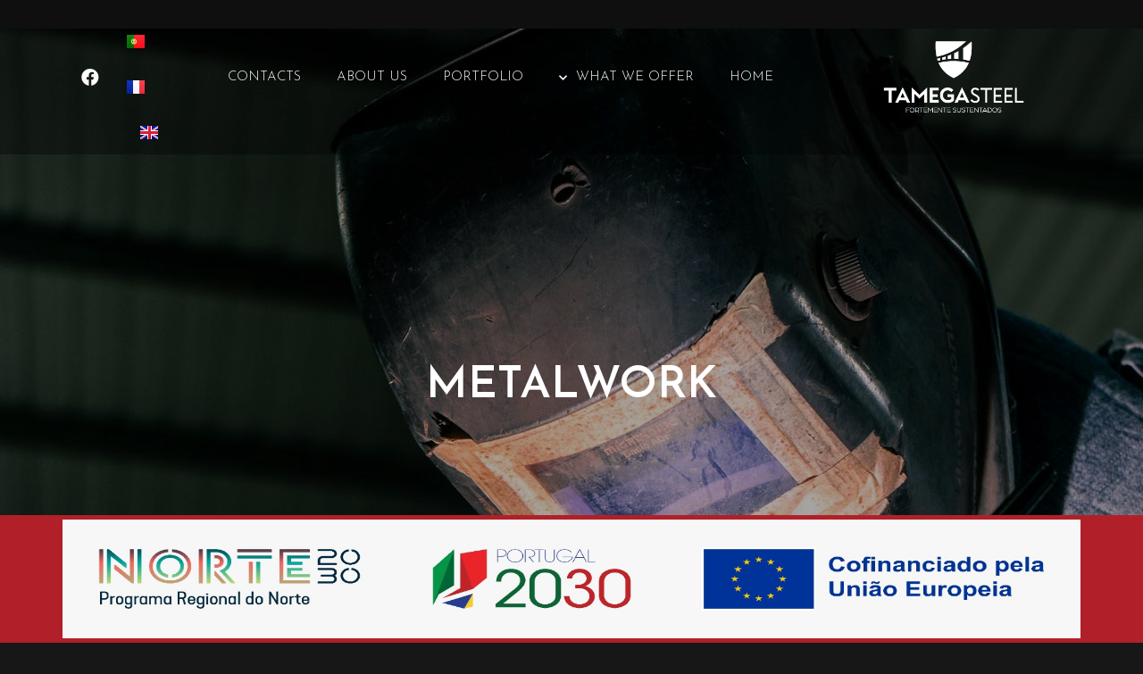

--- FILE ---
content_type: text/css; charset=utf-8
request_url: https://tamegasteel.pt/wp-content/uploads/elementor/css/post-1277.css?ver=1668814336
body_size: 1632
content:
.elementor-1277 .elementor-element.elementor-element-10322d3 > .elementor-container{min-height:600px;}.elementor-1277 .elementor-element.elementor-element-10322d3:not(.elementor-motion-effects-element-type-background), .elementor-1277 .elementor-element.elementor-element-10322d3 > .elementor-motion-effects-container > .elementor-motion-effects-layer{background-image:url("https://tamegasteel.pt/wp-content/uploads/2020/10/banner_home.jpg");}.elementor-1277 .elementor-element.elementor-element-10322d3 > .elementor-background-overlay{background-color:#000000;opacity:0.35;transition:background 0.3s, border-radius 0.3s, opacity 0.3s;}.elementor-1277 .elementor-element.elementor-element-10322d3{transition:background 0.3s, border 0.3s, border-radius 0.3s, box-shadow 0.3s;margin-top:-11%;margin-bottom:0%;}.elementor-1277 .elementor-element.elementor-element-802d522{text-align:center;}.elementor-1277 .elementor-element.elementor-element-802d522 .elementor-heading-title{color:#FFFFFF;font-family:var( --e-global-typography-0ba47f7-font-family ), Sans-serif;font-size:var( --e-global-typography-0ba47f7-font-size );font-weight:var( --e-global-typography-0ba47f7-font-weight );text-transform:var( --e-global-typography-0ba47f7-text-transform );line-height:var( --e-global-typography-0ba47f7-line-height );letter-spacing:var( --e-global-typography-0ba47f7-letter-spacing );word-spacing:var( --e-global-typography-0ba47f7-word-spacing );}.elementor-1277 .elementor-element.elementor-element-802d522 > .elementor-widget-container{padding:18% 0% 0% 0%;}.elementor-1277 .elementor-element.elementor-element-1efc1bc{padding:5% 0% 5% 0%;}.elementor-1277 .elementor-element.elementor-element-74cc71e{text-align:center;}.elementor-1277 .elementor-element.elementor-element-74cc71e .elementor-heading-title{color:#FFFFFF;font-family:var( --e-global-typography-primary-font-family ), Sans-serif;font-size:var( --e-global-typography-primary-font-size );font-weight:var( --e-global-typography-primary-font-weight );text-transform:var( --e-global-typography-primary-text-transform );}.elementor-1277 .elementor-element.elementor-element-2b5d125:not(.elementor-motion-effects-element-type-background), .elementor-1277 .elementor-element.elementor-element-2b5d125 > .elementor-motion-effects-container > .elementor-motion-effects-layer{background-color:#1B1B1B;}.elementor-1277 .elementor-element.elementor-element-2b5d125{transition:background 0.3s, border 0.3s, border-radius 0.3s, box-shadow 0.3s;padding:0% 0% 0% 0%;}.elementor-1277 .elementor-element.elementor-element-2b5d125 > .elementor-background-overlay{transition:background 0.3s, border-radius 0.3s, opacity 0.3s;}.elementor-bc-flex-widget .elementor-1277 .elementor-element.elementor-element-4e22182.elementor-column .elementor-column-wrap{align-items:center;}.elementor-1277 .elementor-element.elementor-element-4e22182.elementor-column.elementor-element[data-element_type="column"] > .elementor-column-wrap.elementor-element-populated > .elementor-widget-wrap{align-content:center;align-items:center;}.elementor-1277 .elementor-element.elementor-element-4e22182 > .elementor-element-populated{transition:background 0.3s, border 0.3s, border-radius 0.3s, box-shadow 0.3s;}.elementor-1277 .elementor-element.elementor-element-4e22182 > .elementor-element-populated > .elementor-background-overlay{transition:background 0.3s, border-radius 0.3s, opacity 0.3s;}.elementor-1277 .elementor-element.elementor-element-4e22182 > .elementor-element-populated > .elementor-widget-wrap{padding:0% 010% 0% 10%;}.elementor-1277 .elementor-element.elementor-element-bb4c4bb{text-align:center;}.elementor-1277 .elementor-element.elementor-element-bb4c4bb .elementor-heading-title{color:#FFFFFF;font-family:"Josefin Sans", Sans-serif;font-size:23px;font-weight:400;text-transform:uppercase;}.elementor-1277 .elementor-element.elementor-element-98665f2{text-align:center;color:var( --e-global-color-cffe8a1 );font-family:var( --e-global-typography-text-font-family ), Sans-serif;font-size:var( --e-global-typography-text-font-size );font-weight:var( --e-global-typography-text-font-weight );line-height:var( --e-global-typography-text-line-height );}.elementor-1277 .elementor-element.elementor-element-98665f2 > .elementor-widget-container{padding:0% 0% 0% 0%;}.elementor-1277 .elementor-element.elementor-element-7cb4704{text-align:center;}.elementor-1277 .elementor-element.elementor-element-7cb4704 .elementor-heading-title{color:var( --e-global-color-primary );font-family:"Josefin Sans", Sans-serif;font-size:20px;font-weight:400;text-transform:uppercase;}.elementor-1277 .elementor-element.elementor-element-250acf7{text-align:center;color:#EAEAEA;}.elementor-1277 .elementor-element.elementor-element-250acf7 > .elementor-widget-container{margin:0% 0% 0% -5%;}.elementor-1277 .elementor-element.elementor-element-bf053e3{text-align:right;}.elementor-1277 .elementor-element.elementor-element-bf053e3 img{width:100%;}.elementor-1277 .elementor-element.elementor-element-0268e6a:not(.elementor-motion-effects-element-type-background), .elementor-1277 .elementor-element.elementor-element-0268e6a > .elementor-motion-effects-container > .elementor-motion-effects-layer{background-color:#1B1B1B;}.elementor-1277 .elementor-element.elementor-element-0268e6a{transition:background 0.3s, border 0.3s, border-radius 0.3s, box-shadow 0.3s;padding:0% 0% 0% 0%;}.elementor-1277 .elementor-element.elementor-element-0268e6a > .elementor-background-overlay{transition:background 0.3s, border-radius 0.3s, opacity 0.3s;}.elementor-bc-flex-widget .elementor-1277 .elementor-element.elementor-element-12e6131.elementor-column .elementor-column-wrap{align-items:center;}.elementor-1277 .elementor-element.elementor-element-12e6131.elementor-column.elementor-element[data-element_type="column"] > .elementor-column-wrap.elementor-element-populated > .elementor-widget-wrap{align-content:center;align-items:center;}.elementor-1277 .elementor-element.elementor-element-12e6131 > .elementor-element-populated{transition:background 0.3s, border 0.3s, border-radius 0.3s, box-shadow 0.3s;}.elementor-1277 .elementor-element.elementor-element-12e6131 > .elementor-element-populated > .elementor-background-overlay{transition:background 0.3s, border-radius 0.3s, opacity 0.3s;}.elementor-1277 .elementor-element.elementor-element-12e6131 > .elementor-element-populated > .elementor-widget-wrap{padding:0% 010% 0% 10%;}.elementor-1277 .elementor-element.elementor-element-c639666{text-align:center;}.elementor-1277 .elementor-element.elementor-element-c639666 .elementor-heading-title{color:var( --e-global-color-primary );font-family:"Josefin Sans", Sans-serif;font-size:20px;font-weight:400;text-transform:uppercase;}.elementor-1277 .elementor-element.elementor-element-231d31e{text-align:center;color:#EAEAEA;}.elementor-1277 .elementor-element.elementor-element-231d31e > .elementor-widget-container{margin:0% 0% 0% -5%;}.elementor-1277 .elementor-element.elementor-element-176803e{text-align:center;}.elementor-1277 .elementor-element.elementor-element-176803e .elementor-heading-title{color:var( --e-global-color-primary );font-family:"Josefin Sans", Sans-serif;font-size:20px;font-weight:400;text-transform:uppercase;}.elementor-1277 .elementor-element.elementor-element-8319ad6{text-align:center;color:#EAEAEA;font-family:var( --e-global-typography-text-font-family ), Sans-serif;font-size:var( --e-global-typography-text-font-size );font-weight:var( --e-global-typography-text-font-weight );line-height:var( --e-global-typography-text-line-height );}.elementor-1277 .elementor-element.elementor-element-8319ad6 > .elementor-widget-container{margin:0% 0% 0% -5%;}.elementor-1277 .elementor-element.elementor-element-4c0690b:not(.elementor-motion-effects-element-type-background), .elementor-1277 .elementor-element.elementor-element-4c0690b > .elementor-motion-effects-container > .elementor-motion-effects-layer{background-image:url("https://tamegasteel.pt/wp-content/uploads/2022/03/IMG_3661-1-scaled.jpg");background-position:-320px -710px;}.elementor-1277 .elementor-element.elementor-element-4c0690b > .elementor-background-overlay{background-color:#272828;opacity:0.25;transition:background 0.3s, border-radius 0.3s, opacity 0.3s;}.elementor-1277 .elementor-element.elementor-element-4c0690b, .elementor-1277 .elementor-element.elementor-element-4c0690b > .elementor-background-overlay{border-radius:0px 0px 0px 0px;}.elementor-1277 .elementor-element.elementor-element-4c0690b{transition:background 0.3s, border 0.3s, border-radius 0.3s, box-shadow 0.3s;padding:8% 0% 7% 0%;}.elementor-1277 .elementor-element.elementor-element-b3a7056{text-align:center;}.elementor-1277 .elementor-element.elementor-element-b3a7056 .elementor-heading-title{color:#FFFFFF;font-family:"Josefin Sans", Sans-serif;font-size:25px;font-weight:400;text-transform:uppercase;line-height:1.4em;}.elementor-1277 .elementor-element.elementor-element-b3a7056 > .elementor-widget-container{padding:0% 0% 3% 0%;}.elementor-1277 .elementor-element.elementor-element-f628ac1 .elementor-field-group{padding-right:calc( 10px/2 );padding-left:calc( 10px/2 );margin-bottom:25px;}.elementor-1277 .elementor-element.elementor-element-f628ac1 .elementor-form-fields-wrapper{margin-left:calc( -10px/2 );margin-right:calc( -10px/2 );margin-bottom:-25px;}.elementor-1277 .elementor-element.elementor-element-f628ac1 .elementor-field-group.recaptcha_v3-bottomleft, .elementor-1277 .elementor-element.elementor-element-f628ac1 .elementor-field-group.recaptcha_v3-bottomright{margin-bottom:0;}.elementor-1277 .elementor-element.elementor-element-f628ac1 .elementor-field-group > label{font-family:"Nunito Sans", Sans-serif;font-size:18px;font-weight:200;text-transform:uppercase;line-height:1.4em;}.elementor-1277 .elementor-element.elementor-element-f628ac1 .elementor-field-type-html{padding-bottom:0px;font-family:var( --e-global-typography-text-font-family ), Sans-serif;font-size:var( --e-global-typography-text-font-size );font-weight:var( --e-global-typography-text-font-weight );line-height:var( --e-global-typography-text-line-height );}.elementor-1277 .elementor-element.elementor-element-f628ac1 .elementor-field-group .elementor-field, .elementor-1277 .elementor-element.elementor-element-f628ac1 .elementor-field-subgroup label{font-family:var( --e-global-typography-text-font-family ), Sans-serif;font-size:var( --e-global-typography-text-font-size );font-weight:var( --e-global-typography-text-font-weight );line-height:var( --e-global-typography-text-line-height );}.elementor-1277 .elementor-element.elementor-element-f628ac1 .elementor-field-group:not(.elementor-field-type-upload) .elementor-field:not(.elementor-select-wrapper){background-color:var( --e-global-color-30b7c94 );border-color:var( --e-global-color-text );border-width:1px 1px 1px 1px;}.elementor-1277 .elementor-element.elementor-element-f628ac1 .elementor-field-group .elementor-select-wrapper select{background-color:var( --e-global-color-30b7c94 );border-color:var( --e-global-color-text );border-width:1px 1px 1px 1px;}.elementor-1277 .elementor-element.elementor-element-f628ac1 .elementor-field-group .elementor-select-wrapper::before{color:var( --e-global-color-text );}.elementor-1277 .elementor-element.elementor-element-f628ac1 .elementor-button{font-family:"Nunito Sans", Sans-serif;font-size:18px;font-weight:200;line-height:1.4em;border-style:solid;border-width:1px 1px 1px 1px;}.elementor-1277 .elementor-element.elementor-element-f628ac1 .e-form__buttons__wrapper__button-next{background-color:#171717CF;color:var( --e-global-color-text );border-color:var( --e-global-color-text );}.elementor-1277 .elementor-element.elementor-element-f628ac1 .elementor-button[type="submit"]{background-color:#171717CF;color:var( --e-global-color-text );border-color:var( --e-global-color-text );}.elementor-1277 .elementor-element.elementor-element-f628ac1 .elementor-button[type="submit"] svg *{fill:var( --e-global-color-text );}.elementor-1277 .elementor-element.elementor-element-f628ac1 .e-form__buttons__wrapper__button-previous{color:var( --e-global-color-primary );border-color:var( --e-global-color-text );}.elementor-1277 .elementor-element.elementor-element-f628ac1 .e-form__buttons__wrapper__button-next:hover{background-color:#FFFFFF;color:var( --e-global-color-30b7c94 );}.elementor-1277 .elementor-element.elementor-element-f628ac1 .elementor-button[type="submit"]:hover{background-color:#FFFFFF;color:var( --e-global-color-30b7c94 );}.elementor-1277 .elementor-element.elementor-element-f628ac1 .elementor-button[type="submit"]:hover svg *{fill:var( --e-global-color-30b7c94 );}.elementor-1277 .elementor-element.elementor-element-f628ac1 .e-form__buttons__wrapper__button-previous:hover{color:#ffffff;}.elementor-1277 .elementor-element.elementor-element-f628ac1{--e-form-steps-indicators-spacing:20px;--e-form-steps-indicator-padding:30px;--e-form-steps-indicator-inactive-secondary-color:#ffffff;--e-form-steps-indicator-active-secondary-color:#ffffff;--e-form-steps-indicator-completed-secondary-color:#ffffff;--e-form-steps-divider-width:1px;--e-form-steps-divider-gap:10px;}@media(min-width:768px){.elementor-1277 .elementor-element.elementor-element-4e22182{width:50%;}.elementor-1277 .elementor-element.elementor-element-80d797b{width:50%;}.elementor-1277 .elementor-element.elementor-element-7e5f99b{width:50%;}.elementor-1277 .elementor-element.elementor-element-12e6131{width:50%;}}@media(max-width:1024px){.elementor-1277 .elementor-element.elementor-element-802d522 .elementor-heading-title{font-size:var( --e-global-typography-0ba47f7-font-size );line-height:var( --e-global-typography-0ba47f7-line-height );letter-spacing:var( --e-global-typography-0ba47f7-letter-spacing );word-spacing:var( --e-global-typography-0ba47f7-word-spacing );}.elementor-1277 .elementor-element.elementor-element-74cc71e .elementor-heading-title{font-size:var( --e-global-typography-primary-font-size );}.elementor-1277 .elementor-element.elementor-element-98665f2{font-size:var( --e-global-typography-text-font-size );line-height:var( --e-global-typography-text-line-height );}.elementor-1277 .elementor-element.elementor-element-8319ad6{font-size:var( --e-global-typography-text-font-size );line-height:var( --e-global-typography-text-line-height );}.elementor-1277 .elementor-element.elementor-element-4c0690b:not(.elementor-motion-effects-element-type-background), .elementor-1277 .elementor-element.elementor-element-4c0690b > .elementor-motion-effects-container > .elementor-motion-effects-layer{background-position:0px 0px;}.elementor-1277 .elementor-element.elementor-element-f628ac1 .elementor-field-type-html{font-size:var( --e-global-typography-text-font-size );line-height:var( --e-global-typography-text-line-height );}.elementor-1277 .elementor-element.elementor-element-f628ac1 .elementor-field-group .elementor-field, .elementor-1277 .elementor-element.elementor-element-f628ac1 .elementor-field-subgroup label{font-size:var( --e-global-typography-text-font-size );line-height:var( --e-global-typography-text-line-height );}}@media(max-width:767px){.elementor-1277 .elementor-element.elementor-element-10322d3:not(.elementor-motion-effects-element-type-background), .elementor-1277 .elementor-element.elementor-element-10322d3 > .elementor-motion-effects-container > .elementor-motion-effects-layer{background-size:cover;}.elementor-1277 .elementor-element.elementor-element-10322d3{margin-top:-36%;margin-bottom:0%;}.elementor-1277 .elementor-element.elementor-element-802d522 .elementor-heading-title{font-size:var( --e-global-typography-0ba47f7-font-size );line-height:var( --e-global-typography-0ba47f7-line-height );letter-spacing:var( --e-global-typography-0ba47f7-letter-spacing );word-spacing:var( --e-global-typography-0ba47f7-word-spacing );}.elementor-1277 .elementor-element.elementor-element-74cc71e .elementor-heading-title{font-size:var( --e-global-typography-primary-font-size );}.elementor-1277 .elementor-element.elementor-element-bb4c4bb .elementor-heading-title{font-size:21px;}.elementor-1277 .elementor-element.elementor-element-98665f2{font-size:var( --e-global-typography-text-font-size );line-height:var( --e-global-typography-text-line-height );}.elementor-1277 .elementor-element.elementor-element-7cb4704 .elementor-heading-title{font-size:21px;}.elementor-1277 .elementor-element.elementor-element-c639666 .elementor-heading-title{font-size:21px;}.elementor-1277 .elementor-element.elementor-element-176803e .elementor-heading-title{font-size:21px;}.elementor-1277 .elementor-element.elementor-element-8319ad6{font-size:var( --e-global-typography-text-font-size );line-height:var( --e-global-typography-text-line-height );}.elementor-1277 .elementor-element.elementor-element-4c0690b:not(.elementor-motion-effects-element-type-background), .elementor-1277 .elementor-element.elementor-element-4c0690b > .elementor-motion-effects-container > .elementor-motion-effects-layer{background-position:0px 0px;}.elementor-1277 .elementor-element.elementor-element-b3a7056 .elementor-heading-title{font-size:21px;}.elementor-1277 .elementor-element.elementor-element-f628ac1 .elementor-field-type-html{font-size:var( --e-global-typography-text-font-size );line-height:var( --e-global-typography-text-line-height );}.elementor-1277 .elementor-element.elementor-element-f628ac1 .elementor-field-group .elementor-field, .elementor-1277 .elementor-element.elementor-element-f628ac1 .elementor-field-subgroup label{font-size:var( --e-global-typography-text-font-size );line-height:var( --e-global-typography-text-line-height );}}

--- FILE ---
content_type: text/css; charset=utf-8
request_url: https://tamegasteel.pt/wp-content/uploads/elementor/css/post-28.css?ver=1668590629
body_size: 1042
content:
.elementor-28 .elementor-element.elementor-element-5240851 > .elementor-container{min-height:130px;}.elementor-28 .elementor-element.elementor-element-5240851:not(.elementor-motion-effects-element-type-background), .elementor-28 .elementor-element.elementor-element-5240851 > .elementor-motion-effects-container > .elementor-motion-effects-layer{background-color:#00000057;}.elementor-28 .elementor-element.elementor-element-5240851{transition:background 0.3s, border 0.3s, border-radius 0.3s, box-shadow 0.3s;z-index:99;}.elementor-28 .elementor-element.elementor-element-5240851 > .elementor-background-overlay{transition:background 0.3s, border-radius 0.3s, opacity 0.3s;}.elementor-28 .elementor-element.elementor-element-5240851.she-header .elementor-widget-theme-site-logo, .elementor-28 .elementor-element.elementor-element-5240851.she-header .elementor-widget-image{-webkit-transform:scale(calc(85/100)) !important;-ms-transform:scale(calc(85/100)) !important;transform:scale(calc(85/100)) !important;-webkit-transition:-webkit-transform 0.4s ease-in-out;transition:transform 0.4s ease-in-out, -webkit-transform 0.4s ease-in-out;-o-transition:transform 0.4s ease-in-out;}.elementor-bc-flex-widget .elementor-28 .elementor-element.elementor-element-5bcc57a.elementor-column .elementor-column-wrap{align-items:center;}.elementor-28 .elementor-element.elementor-element-5bcc57a.elementor-column.elementor-element[data-element_type="column"] > .elementor-column-wrap.elementor-element-populated > .elementor-widget-wrap{align-content:center;align-items:center;}.elementor-28 .elementor-element.elementor-element-6061a1f img{width:60%;}.elementor-bc-flex-widget .elementor-28 .elementor-element.elementor-element-8a40b10.elementor-column .elementor-column-wrap{align-items:center;}.elementor-28 .elementor-element.elementor-element-8a40b10.elementor-column.elementor-element[data-element_type="column"] > .elementor-column-wrap.elementor-element-populated > .elementor-widget-wrap{align-content:center;align-items:center;}.elementor-28 .elementor-element.elementor-element-c5307de .elementor-menu-toggle{margin:0 auto;background-color:#02010100;}.elementor-28 .elementor-element.elementor-element-c5307de .elementor-nav-menu .elementor-item{font-family:"Josefin Sans", Sans-serif;font-size:15px;font-weight:300;}.elementor-28 .elementor-element.elementor-element-c5307de .elementor-nav-menu--main .elementor-item{color:#FFFFFF;fill:#FFFFFF;}.elementor-28 .elementor-element.elementor-element-c5307de .elementor-nav-menu--main .elementor-item:hover,
					.elementor-28 .elementor-element.elementor-element-c5307de .elementor-nav-menu--main .elementor-item.elementor-item-active,
					.elementor-28 .elementor-element.elementor-element-c5307de .elementor-nav-menu--main .elementor-item.highlighted,
					.elementor-28 .elementor-element.elementor-element-c5307de .elementor-nav-menu--main .elementor-item:focus{color:var( --e-global-color-primary );fill:var( --e-global-color-primary );}.elementor-28 .elementor-element.elementor-element-c5307de .elementor-nav-menu--main .elementor-item.elementor-item-active{color:var( --e-global-color-primary );}.elementor-28 .elementor-element.elementor-element-c5307de .elementor-nav-menu--dropdown a:hover,
					.elementor-28 .elementor-element.elementor-element-c5307de .elementor-nav-menu--dropdown a.elementor-item-active,
					.elementor-28 .elementor-element.elementor-element-c5307de .elementor-nav-menu--dropdown a.highlighted,
					.elementor-28 .elementor-element.elementor-element-c5307de .elementor-menu-toggle:hover{color:#FFFFFF;}.elementor-28 .elementor-element.elementor-element-c5307de .elementor-nav-menu--dropdown a:hover,
					.elementor-28 .elementor-element.elementor-element-c5307de .elementor-nav-menu--dropdown a.elementor-item-active,
					.elementor-28 .elementor-element.elementor-element-c5307de .elementor-nav-menu--dropdown a.highlighted{background-color:var( --e-global-color-primary );}.elementor-28 .elementor-element.elementor-element-c5307de .elementor-nav-menu--dropdown a.elementor-item-active{color:#FFFFFF;background-color:var( --e-global-color-primary );}.elementor-28 .elementor-element.elementor-element-c5307de .elementor-nav-menu--dropdown .elementor-item, .elementor-28 .elementor-element.elementor-element-c5307de .elementor-nav-menu--dropdown  .elementor-sub-item{font-family:"Josefin Sans", Sans-serif;font-size:14px;font-weight:300;text-transform:uppercase;}.elementor-28 .elementor-element.elementor-element-c5307de .elementor-nav-menu--dropdown li:not(:last-child){border-style:solid;border-color:var( --e-global-color-primary );}.elementor-28 .elementor-element.elementor-element-c5307de div.elementor-menu-toggle{color:#FFFFFF;}.elementor-28 .elementor-element.elementor-element-c5307de div.elementor-menu-toggle svg{fill:#FFFFFF;}.elementor-bc-flex-widget .elementor-28 .elementor-element.elementor-element-638d6f6.elementor-column .elementor-column-wrap{align-items:center;}.elementor-28 .elementor-element.elementor-element-638d6f6.elementor-column.elementor-element[data-element_type="column"] > .elementor-column-wrap.elementor-element-populated > .elementor-widget-wrap{align-content:center;align-items:center;}.elementor-28 .elementor-element.elementor-element-334c15f .cpel-switcher__lang a{padding-left:8px;padding-right:8px;}.elementor-28 .elementor-element.elementor-element-334c15f .cpel-switcher__nav{--cpel-switcher-space:15px;}.elementor-28 .elementor-element.elementor-element-334c15f.cpel-switcher--aspect-ratio-11 .cpel-switcher__flag{width:20px;height:20px;}.elementor-28 .elementor-element.elementor-element-334c15f.cpel-switcher--aspect-ratio-43 .cpel-switcher__flag{width:20px;height:calc(20px * 0.75);}.elementor-28 .elementor-element.elementor-element-334c15f .cpel-switcher__flag img{border-radius:0px;}.elementor-bc-flex-widget .elementor-28 .elementor-element.elementor-element-40627c8.elementor-column .elementor-column-wrap{align-items:center;}.elementor-28 .elementor-element.elementor-element-40627c8.elementor-column.elementor-element[data-element_type="column"] > .elementor-column-wrap.elementor-element-populated > .elementor-widget-wrap{align-content:center;align-items:center;}.elementor-28 .elementor-element.elementor-element-95d3d9a .elementor-repeater-item-68ed53c.elementor-social-icon{background-color:#02010100;}.elementor-28 .elementor-element.elementor-element-95d3d9a .elementor-repeater-item-68ed53c.elementor-social-icon i{color:#FFFFFFFC;}.elementor-28 .elementor-element.elementor-element-95d3d9a .elementor-repeater-item-68ed53c.elementor-social-icon svg{fill:#FFFFFFFC;}.elementor-28 .elementor-element.elementor-element-95d3d9a{--grid-template-columns:repeat(0, auto);--icon-size:20px;--grid-column-gap:5px;--grid-row-gap:0px;}.elementor-28 .elementor-element.elementor-element-95d3d9a .elementor-widget-container{text-align:center;}@media(min-width:768px){.elementor-28 .elementor-element.elementor-element-8a40b10{width:64%;}.elementor-28 .elementor-element.elementor-element-638d6f6{width:5.596%;}.elementor-28 .elementor-element.elementor-element-40627c8{width:5.338%;}}@media(max-width:767px){.elementor-28 .elementor-element.elementor-element-5240851{z-index:50;}.elementor-28 .elementor-element.elementor-element-5bcc57a{width:50%;}.elementor-28 .elementor-element.elementor-element-8a40b10{width:50%;}.elementor-28 .elementor-element.elementor-element-c5307de .elementor-nav-menu .elementor-item{font-size:18px;}.elementor-28 .elementor-element.elementor-element-c5307de .elementor-nav-menu--dropdown .elementor-item, .elementor-28 .elementor-element.elementor-element-c5307de .elementor-nav-menu--dropdown  .elementor-sub-item{font-size:21px;}.elementor-28 .elementor-element.elementor-element-c5307de{--nav-menu-icon-size:30px;}}

--- FILE ---
content_type: text/css; charset=utf-8
request_url: https://tamegasteel.pt/wp-content/uploads/elementor/css/post-46.css?ver=1751298381
body_size: 707
content:
.elementor-46 .elementor-element.elementor-element-0793e00 > .elementor-container{min-height:200px;}.elementor-46 .elementor-element.elementor-element-0793e00:not(.elementor-motion-effects-element-type-background), .elementor-46 .elementor-element.elementor-element-0793e00 > .elementor-motion-effects-container > .elementor-motion-effects-layer{background-color:#B12028;}.elementor-46 .elementor-element.elementor-element-0793e00{transition:background 0.3s, border 0.3s, border-radius 0.3s, box-shadow 0.3s;}.elementor-46 .elementor-element.elementor-element-0793e00 > .elementor-background-overlay{transition:background 0.3s, border-radius 0.3s, opacity 0.3s;}.elementor-bc-flex-widget .elementor-46 .elementor-element.elementor-element-a891ece.elementor-column .elementor-column-wrap{align-items:center;}.elementor-46 .elementor-element.elementor-element-a891ece.elementor-column.elementor-element[data-element_type="column"] > .elementor-column-wrap.elementor-element-populated > .elementor-widget-wrap{align-content:center;align-items:center;}.elementor-46 .elementor-element.elementor-element-abe4145{text-align:left;color:#FFFFFF;font-family:"Nunito Sans", Sans-serif;font-size:17px;font-weight:300;line-height:1.4em;}.elementor-46 .elementor-element.elementor-element-abe4145 > .elementor-widget-container{margin:0% 0% -9% 0%;}.elementor-46 .elementor-element.elementor-element-92de4db img{width:50%;}.elementor-bc-flex-widget .elementor-46 .elementor-element.elementor-element-84f4c1d.elementor-column .elementor-column-wrap{align-items:center;}.elementor-46 .elementor-element.elementor-element-84f4c1d.elementor-column.elementor-element[data-element_type="column"] > .elementor-column-wrap.elementor-element-populated > .elementor-widget-wrap{align-content:center;align-items:center;}.elementor-46 .elementor-element.elementor-element-84f4c1d > .elementor-element-populated > .elementor-widget-wrap{padding:0% 0% 0% 15%;}.elementor-46 .elementor-element.elementor-element-55359af{text-align:right;color:#FFFFFF;font-family:"Nunito Sans", Sans-serif;font-size:17px;font-weight:300;line-height:1.4em;}.elementor-46 .elementor-element.elementor-element-55359af > .elementor-widget-container{margin:0% 0% -9% 0%;padding:0% 0% 0% 0%;}.elementor-46 .elementor-element.elementor-element-28ee0f4 > .elementor-container > .elementor-row > .elementor-column > .elementor-column-wrap > .elementor-widget-wrap{align-content:center;align-items:center;}.elementor-46 .elementor-element.elementor-element-28ee0f4:not(.elementor-motion-effects-element-type-background), .elementor-46 .elementor-element.elementor-element-28ee0f4 > .elementor-motion-effects-container > .elementor-motion-effects-layer{background-color:#B12028;}.elementor-46 .elementor-element.elementor-element-28ee0f4{transition:background 0.3s, border 0.3s, border-radius 0.3s, box-shadow 0.3s;margin-top:0px;margin-bottom:0px;padding:5px 0px 5px 0px;z-index:1;}.elementor-46 .elementor-element.elementor-element-28ee0f4 > .elementor-background-overlay{transition:background 0.3s, border-radius 0.3s, opacity 0.3s;}.elementor-bc-flex-widget .elementor-46 .elementor-element.elementor-element-bd87e96.elementor-column .elementor-column-wrap{align-items:center;}.elementor-46 .elementor-element.elementor-element-bd87e96.elementor-column.elementor-element[data-element_type="column"] > .elementor-column-wrap.elementor-element-populated > .elementor-widget-wrap{align-content:center;align-items:center;}.elementor-46 .elementor-element.elementor-element-bd87e96 > .elementor-element-populated{margin:0px 0px 0px 0px;--e-column-margin-right:0px;--e-column-margin-left:0px;}.elementor-46 .elementor-element.elementor-element-bd87e96 > .elementor-element-populated > .elementor-widget-wrap{padding:0px 0px 0px 0px;}.elementor-46 .elementor-element.elementor-element-e492d0e img{width:1000%;max-width:100%;height:133px;}.elementor-46 .elementor-element.elementor-element-66e7ed6 > .elementor-container{min-height:55px;}.elementor-bc-flex-widget .elementor-46 .elementor-element.elementor-element-ead1644.elementor-column .elementor-column-wrap{align-items:center;}.elementor-46 .elementor-element.elementor-element-ead1644.elementor-column.elementor-element[data-element_type="column"] > .elementor-column-wrap.elementor-element-populated > .elementor-widget-wrap{align-content:center;align-items:center;}.elementor-46 .elementor-element.elementor-element-ead1644 > .elementor-element-populated > .elementor-widget-wrap{padding:0% 0% 0% 5%;}.elementor-bc-flex-widget .elementor-46 .elementor-element.elementor-element-3914896.elementor-column .elementor-column-wrap{align-items:center;}.elementor-46 .elementor-element.elementor-element-3914896.elementor-column.elementor-element[data-element_type="column"] > .elementor-column-wrap.elementor-element-populated > .elementor-widget-wrap{align-content:center;align-items:center;}.elementor-46 .elementor-element.elementor-element-3914896 > .elementor-element-populated > .elementor-widget-wrap{padding:0% 5% 0% 0%;}.elementor-46 .elementor-element.elementor-element-43864e8{text-align:right;}.elementor-46 .elementor-element.elementor-element-43864e8 .elementor-heading-title{color:#FFFFFF;font-family:"Josefin Sans", Sans-serif;font-size:13px;font-weight:300;}.elementor-46 .elementor-element.elementor-element-43864e8 > .elementor-widget-container{padding:2% 0% 2% 0%;}@media(max-width:767px){.elementor-46 .elementor-element.elementor-element-abe4145{text-align:center;}.elementor-46 .elementor-element.elementor-element-84f4c1d > .elementor-element-populated > .elementor-widget-wrap{padding:0px 0px 0px 0px;}.elementor-46 .elementor-element.elementor-element-55359af{text-align:center;}.elementor-46 .elementor-element.elementor-element-e492d0e img{width:804px;max-width:93%;height:32px;}.elementor-46 .elementor-element.elementor-element-66e7ed6 > .elementor-container{min-height:125px;}.elementor-46 .elementor-element.elementor-element-43864e8{text-align:left;}.elementor-46 .elementor-element.elementor-element-43864e8 .elementor-heading-title{font-size:13px;}}